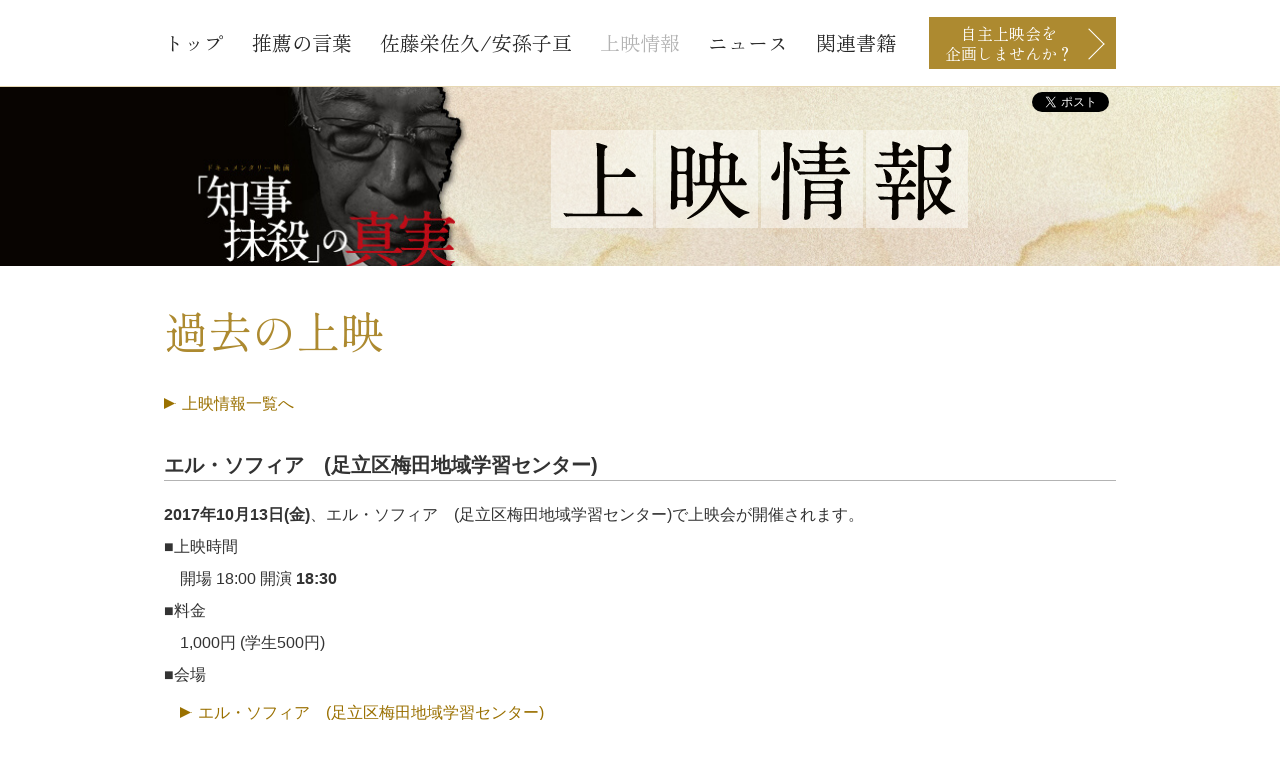

--- FILE ---
content_type: text/html; charset=UTF-8
request_url: https://eisaku-truth.jp/theater/theater10132017/
body_size: 6765
content:
<!DOCTYPE HTML>
<html lang="ja">
<head prefix="og: http://ogp.me/ns# fb: http://ogp.me/ns/fb# website: http://ogp.me/ns/website#">
	<meta http-equiv="Content-Type" content="text/html; charset=UTF-8" />
	<meta name="viewport" content="width=device-width,user-scalable=no,maximum-scale=1,initial-scale=1">
	<meta name="format-detection" content="telephone=no">

	<title>  10月13日(金) 東京都足立区 エル・ソフィア　(足立区梅田地域学習センター) ｜ ドキュメンタリー映画「『知事抹殺』の真実」公式サイト</title>
	<meta name="Keywords" content="佐藤栄佐久, ドキュメンタリー, 映画, 安孫子亘, 知事, 抹殺, 福島県, 原発, 地方自治, 地方分権, 冤罪, 司法, 検察" />
	<meta property="fb:app_id" content="1064530920321120" />
	<meta property="og:site_name" content="ドキュメンタリー映画「『知事抹殺』の真実」公式サイト">
	<meta property="og:type" content="website" />
	<meta property="og:url" content="https://eisaku-truth.jp/theater/theater10132017/">
	<meta property="og:title" content="ドキュメンタリー映画「『知事抹殺』の真実」上映情報">
	<meta property="og:description" content="「『知事抹殺』の真実」の公開劇場情報・自主上映会日程をお知らせ。自主上映会開催のご案内もこちらから。">
	<meta property="og:image" content="https://eisaku-truth.jp/wordpress/wp-content/themes/eisakumovie2016/imgs/ogp-theader-image.png">

	<link href="//maxcdn.bootstrapcdn.com/font-awesome/4.5.0/css/font-awesome.min.css" rel="stylesheet">
	<link rel="stylesheet" media="all" href="https://eisaku-truth.jp/wordpress/wp-content/themes/eisakumovie2016/css/colorbox.css" />
	<link rel="stylesheet" media="all" href="https://eisaku-truth.jp/wordpress/wp-content/themes/eisakumovie2016/css/animate.min.css" />
	<link rel="stylesheet" media="all" href="https://eisaku-truth.jp/wordpress/wp-content/themes/eisakumovie2016/css/style.css" />

	<link rel="preconnect" href="https://fonts.googleapis.com">
<link rel="preconnect" href="https://fonts.gstatic.com" crossorigin>
<link href="https://fonts.googleapis.com/css2?family=Shippori+Mincho+B1:wght@400;700&family=Zen+Old+Mincho&display=swap" rel="stylesheet">

	<script>
  (function(i,s,o,g,r,a,m){i['GoogleAnalyticsObject']=r;i[r]=i[r]||function(){
  (i[r].q=i[r].q||[]).push(arguments)},i[r].l=1*new Date();a=s.createElement(o),
  m=s.getElementsByTagName(o)[0];a.async=1;a.src=g;m.parentNode.insertBefore(a,m)
  })(window,document,'script','https://www.google-analytics.com/analytics.js','ga');

  ga('create', 'UA-40462129-4', 'auto');
  ga('send', 'pageview');

</script>
<meta name="description" content="2017年10月13日(金)、エル・ソフィア　(足立区梅田地域学習センター)で上映会が開催されます。 ■上映時間 　開場 18:00 開演 18:30 ■料金 　1,000円 (学生500円) ■会場 　エル・ソフィア　(足立区梅田地域学習" />
<meta name='robots' content='max-image-preview:large' />
<script type="text/javascript">
window._wpemojiSettings = {"baseUrl":"https:\/\/s.w.org\/images\/core\/emoji\/14.0.0\/72x72\/","ext":".png","svgUrl":"https:\/\/s.w.org\/images\/core\/emoji\/14.0.0\/svg\/","svgExt":".svg","source":{"concatemoji":"https:\/\/eisaku-truth.jp\/wordpress\/wp-includes\/js\/wp-emoji-release.min.js?ver=6.1.9"}};
/*! This file is auto-generated */
!function(e,a,t){var n,r,o,i=a.createElement("canvas"),p=i.getContext&&i.getContext("2d");function s(e,t){var a=String.fromCharCode,e=(p.clearRect(0,0,i.width,i.height),p.fillText(a.apply(this,e),0,0),i.toDataURL());return p.clearRect(0,0,i.width,i.height),p.fillText(a.apply(this,t),0,0),e===i.toDataURL()}function c(e){var t=a.createElement("script");t.src=e,t.defer=t.type="text/javascript",a.getElementsByTagName("head")[0].appendChild(t)}for(o=Array("flag","emoji"),t.supports={everything:!0,everythingExceptFlag:!0},r=0;r<o.length;r++)t.supports[o[r]]=function(e){if(p&&p.fillText)switch(p.textBaseline="top",p.font="600 32px Arial",e){case"flag":return s([127987,65039,8205,9895,65039],[127987,65039,8203,9895,65039])?!1:!s([55356,56826,55356,56819],[55356,56826,8203,55356,56819])&&!s([55356,57332,56128,56423,56128,56418,56128,56421,56128,56430,56128,56423,56128,56447],[55356,57332,8203,56128,56423,8203,56128,56418,8203,56128,56421,8203,56128,56430,8203,56128,56423,8203,56128,56447]);case"emoji":return!s([129777,127995,8205,129778,127999],[129777,127995,8203,129778,127999])}return!1}(o[r]),t.supports.everything=t.supports.everything&&t.supports[o[r]],"flag"!==o[r]&&(t.supports.everythingExceptFlag=t.supports.everythingExceptFlag&&t.supports[o[r]]);t.supports.everythingExceptFlag=t.supports.everythingExceptFlag&&!t.supports.flag,t.DOMReady=!1,t.readyCallback=function(){t.DOMReady=!0},t.supports.everything||(n=function(){t.readyCallback()},a.addEventListener?(a.addEventListener("DOMContentLoaded",n,!1),e.addEventListener("load",n,!1)):(e.attachEvent("onload",n),a.attachEvent("onreadystatechange",function(){"complete"===a.readyState&&t.readyCallback()})),(e=t.source||{}).concatemoji?c(e.concatemoji):e.wpemoji&&e.twemoji&&(c(e.twemoji),c(e.wpemoji)))}(window,document,window._wpemojiSettings);
</script>
<style type="text/css">
img.wp-smiley,
img.emoji {
	display: inline !important;
	border: none !important;
	box-shadow: none !important;
	height: 1em !important;
	width: 1em !important;
	margin: 0 0.07em !important;
	vertical-align: -0.1em !important;
	background: none !important;
	padding: 0 !important;
}
</style>
	<link rel='stylesheet' id='wp-block-library-css' href='https://eisaku-truth.jp/wordpress/wp-includes/css/dist/block-library/style.min.css?ver=6.1.9' type='text/css' media='all' />
<link rel='stylesheet' id='classic-theme-styles-css' href='https://eisaku-truth.jp/wordpress/wp-includes/css/classic-themes.min.css?ver=1' type='text/css' media='all' />
<style id='global-styles-inline-css' type='text/css'>
body{--wp--preset--color--black: #000000;--wp--preset--color--cyan-bluish-gray: #abb8c3;--wp--preset--color--white: #ffffff;--wp--preset--color--pale-pink: #f78da7;--wp--preset--color--vivid-red: #cf2e2e;--wp--preset--color--luminous-vivid-orange: #ff6900;--wp--preset--color--luminous-vivid-amber: #fcb900;--wp--preset--color--light-green-cyan: #7bdcb5;--wp--preset--color--vivid-green-cyan: #00d084;--wp--preset--color--pale-cyan-blue: #8ed1fc;--wp--preset--color--vivid-cyan-blue: #0693e3;--wp--preset--color--vivid-purple: #9b51e0;--wp--preset--gradient--vivid-cyan-blue-to-vivid-purple: linear-gradient(135deg,rgba(6,147,227,1) 0%,rgb(155,81,224) 100%);--wp--preset--gradient--light-green-cyan-to-vivid-green-cyan: linear-gradient(135deg,rgb(122,220,180) 0%,rgb(0,208,130) 100%);--wp--preset--gradient--luminous-vivid-amber-to-luminous-vivid-orange: linear-gradient(135deg,rgba(252,185,0,1) 0%,rgba(255,105,0,1) 100%);--wp--preset--gradient--luminous-vivid-orange-to-vivid-red: linear-gradient(135deg,rgba(255,105,0,1) 0%,rgb(207,46,46) 100%);--wp--preset--gradient--very-light-gray-to-cyan-bluish-gray: linear-gradient(135deg,rgb(238,238,238) 0%,rgb(169,184,195) 100%);--wp--preset--gradient--cool-to-warm-spectrum: linear-gradient(135deg,rgb(74,234,220) 0%,rgb(151,120,209) 20%,rgb(207,42,186) 40%,rgb(238,44,130) 60%,rgb(251,105,98) 80%,rgb(254,248,76) 100%);--wp--preset--gradient--blush-light-purple: linear-gradient(135deg,rgb(255,206,236) 0%,rgb(152,150,240) 100%);--wp--preset--gradient--blush-bordeaux: linear-gradient(135deg,rgb(254,205,165) 0%,rgb(254,45,45) 50%,rgb(107,0,62) 100%);--wp--preset--gradient--luminous-dusk: linear-gradient(135deg,rgb(255,203,112) 0%,rgb(199,81,192) 50%,rgb(65,88,208) 100%);--wp--preset--gradient--pale-ocean: linear-gradient(135deg,rgb(255,245,203) 0%,rgb(182,227,212) 50%,rgb(51,167,181) 100%);--wp--preset--gradient--electric-grass: linear-gradient(135deg,rgb(202,248,128) 0%,rgb(113,206,126) 100%);--wp--preset--gradient--midnight: linear-gradient(135deg,rgb(2,3,129) 0%,rgb(40,116,252) 100%);--wp--preset--duotone--dark-grayscale: url('#wp-duotone-dark-grayscale');--wp--preset--duotone--grayscale: url('#wp-duotone-grayscale');--wp--preset--duotone--purple-yellow: url('#wp-duotone-purple-yellow');--wp--preset--duotone--blue-red: url('#wp-duotone-blue-red');--wp--preset--duotone--midnight: url('#wp-duotone-midnight');--wp--preset--duotone--magenta-yellow: url('#wp-duotone-magenta-yellow');--wp--preset--duotone--purple-green: url('#wp-duotone-purple-green');--wp--preset--duotone--blue-orange: url('#wp-duotone-blue-orange');--wp--preset--font-size--small: 13px;--wp--preset--font-size--medium: 20px;--wp--preset--font-size--large: 36px;--wp--preset--font-size--x-large: 42px;--wp--preset--spacing--20: 0.44rem;--wp--preset--spacing--30: 0.67rem;--wp--preset--spacing--40: 1rem;--wp--preset--spacing--50: 1.5rem;--wp--preset--spacing--60: 2.25rem;--wp--preset--spacing--70: 3.38rem;--wp--preset--spacing--80: 5.06rem;}:where(.is-layout-flex){gap: 0.5em;}body .is-layout-flow > .alignleft{float: left;margin-inline-start: 0;margin-inline-end: 2em;}body .is-layout-flow > .alignright{float: right;margin-inline-start: 2em;margin-inline-end: 0;}body .is-layout-flow > .aligncenter{margin-left: auto !important;margin-right: auto !important;}body .is-layout-constrained > .alignleft{float: left;margin-inline-start: 0;margin-inline-end: 2em;}body .is-layout-constrained > .alignright{float: right;margin-inline-start: 2em;margin-inline-end: 0;}body .is-layout-constrained > .aligncenter{margin-left: auto !important;margin-right: auto !important;}body .is-layout-constrained > :where(:not(.alignleft):not(.alignright):not(.alignfull)){max-width: var(--wp--style--global--content-size);margin-left: auto !important;margin-right: auto !important;}body .is-layout-constrained > .alignwide{max-width: var(--wp--style--global--wide-size);}body .is-layout-flex{display: flex;}body .is-layout-flex{flex-wrap: wrap;align-items: center;}body .is-layout-flex > *{margin: 0;}:where(.wp-block-columns.is-layout-flex){gap: 2em;}.has-black-color{color: var(--wp--preset--color--black) !important;}.has-cyan-bluish-gray-color{color: var(--wp--preset--color--cyan-bluish-gray) !important;}.has-white-color{color: var(--wp--preset--color--white) !important;}.has-pale-pink-color{color: var(--wp--preset--color--pale-pink) !important;}.has-vivid-red-color{color: var(--wp--preset--color--vivid-red) !important;}.has-luminous-vivid-orange-color{color: var(--wp--preset--color--luminous-vivid-orange) !important;}.has-luminous-vivid-amber-color{color: var(--wp--preset--color--luminous-vivid-amber) !important;}.has-light-green-cyan-color{color: var(--wp--preset--color--light-green-cyan) !important;}.has-vivid-green-cyan-color{color: var(--wp--preset--color--vivid-green-cyan) !important;}.has-pale-cyan-blue-color{color: var(--wp--preset--color--pale-cyan-blue) !important;}.has-vivid-cyan-blue-color{color: var(--wp--preset--color--vivid-cyan-blue) !important;}.has-vivid-purple-color{color: var(--wp--preset--color--vivid-purple) !important;}.has-black-background-color{background-color: var(--wp--preset--color--black) !important;}.has-cyan-bluish-gray-background-color{background-color: var(--wp--preset--color--cyan-bluish-gray) !important;}.has-white-background-color{background-color: var(--wp--preset--color--white) !important;}.has-pale-pink-background-color{background-color: var(--wp--preset--color--pale-pink) !important;}.has-vivid-red-background-color{background-color: var(--wp--preset--color--vivid-red) !important;}.has-luminous-vivid-orange-background-color{background-color: var(--wp--preset--color--luminous-vivid-orange) !important;}.has-luminous-vivid-amber-background-color{background-color: var(--wp--preset--color--luminous-vivid-amber) !important;}.has-light-green-cyan-background-color{background-color: var(--wp--preset--color--light-green-cyan) !important;}.has-vivid-green-cyan-background-color{background-color: var(--wp--preset--color--vivid-green-cyan) !important;}.has-pale-cyan-blue-background-color{background-color: var(--wp--preset--color--pale-cyan-blue) !important;}.has-vivid-cyan-blue-background-color{background-color: var(--wp--preset--color--vivid-cyan-blue) !important;}.has-vivid-purple-background-color{background-color: var(--wp--preset--color--vivid-purple) !important;}.has-black-border-color{border-color: var(--wp--preset--color--black) !important;}.has-cyan-bluish-gray-border-color{border-color: var(--wp--preset--color--cyan-bluish-gray) !important;}.has-white-border-color{border-color: var(--wp--preset--color--white) !important;}.has-pale-pink-border-color{border-color: var(--wp--preset--color--pale-pink) !important;}.has-vivid-red-border-color{border-color: var(--wp--preset--color--vivid-red) !important;}.has-luminous-vivid-orange-border-color{border-color: var(--wp--preset--color--luminous-vivid-orange) !important;}.has-luminous-vivid-amber-border-color{border-color: var(--wp--preset--color--luminous-vivid-amber) !important;}.has-light-green-cyan-border-color{border-color: var(--wp--preset--color--light-green-cyan) !important;}.has-vivid-green-cyan-border-color{border-color: var(--wp--preset--color--vivid-green-cyan) !important;}.has-pale-cyan-blue-border-color{border-color: var(--wp--preset--color--pale-cyan-blue) !important;}.has-vivid-cyan-blue-border-color{border-color: var(--wp--preset--color--vivid-cyan-blue) !important;}.has-vivid-purple-border-color{border-color: var(--wp--preset--color--vivid-purple) !important;}.has-vivid-cyan-blue-to-vivid-purple-gradient-background{background: var(--wp--preset--gradient--vivid-cyan-blue-to-vivid-purple) !important;}.has-light-green-cyan-to-vivid-green-cyan-gradient-background{background: var(--wp--preset--gradient--light-green-cyan-to-vivid-green-cyan) !important;}.has-luminous-vivid-amber-to-luminous-vivid-orange-gradient-background{background: var(--wp--preset--gradient--luminous-vivid-amber-to-luminous-vivid-orange) !important;}.has-luminous-vivid-orange-to-vivid-red-gradient-background{background: var(--wp--preset--gradient--luminous-vivid-orange-to-vivid-red) !important;}.has-very-light-gray-to-cyan-bluish-gray-gradient-background{background: var(--wp--preset--gradient--very-light-gray-to-cyan-bluish-gray) !important;}.has-cool-to-warm-spectrum-gradient-background{background: var(--wp--preset--gradient--cool-to-warm-spectrum) !important;}.has-blush-light-purple-gradient-background{background: var(--wp--preset--gradient--blush-light-purple) !important;}.has-blush-bordeaux-gradient-background{background: var(--wp--preset--gradient--blush-bordeaux) !important;}.has-luminous-dusk-gradient-background{background: var(--wp--preset--gradient--luminous-dusk) !important;}.has-pale-ocean-gradient-background{background: var(--wp--preset--gradient--pale-ocean) !important;}.has-electric-grass-gradient-background{background: var(--wp--preset--gradient--electric-grass) !important;}.has-midnight-gradient-background{background: var(--wp--preset--gradient--midnight) !important;}.has-small-font-size{font-size: var(--wp--preset--font-size--small) !important;}.has-medium-font-size{font-size: var(--wp--preset--font-size--medium) !important;}.has-large-font-size{font-size: var(--wp--preset--font-size--large) !important;}.has-x-large-font-size{font-size: var(--wp--preset--font-size--x-large) !important;}
.wp-block-navigation a:where(:not(.wp-element-button)){color: inherit;}
:where(.wp-block-columns.is-layout-flex){gap: 2em;}
.wp-block-pullquote{font-size: 1.5em;line-height: 1.6;}
</style>
<link rel="https://api.w.org/" href="https://eisaku-truth.jp/wp-json/" /><link rel="canonical" href="https://eisaku-truth.jp/theater/theater10132017/" />
<link rel='shortlink' href='https://eisaku-truth.jp/?p=501' />
<link rel="alternate" type="application/json+oembed" href="https://eisaku-truth.jp/wp-json/oembed/1.0/embed?url=https%3A%2F%2Feisaku-truth.jp%2Ftheater%2Ftheater10132017%2F" />
<link rel="alternate" type="text/xml+oembed" href="https://eisaku-truth.jp/wp-json/oembed/1.0/embed?url=https%3A%2F%2Feisaku-truth.jp%2Ftheater%2Ftheater10132017%2F&#038;format=xml" />
</head>


<body id="theater">
<div id="fb-root"></div>
<script>(function(d, s, id) {
  var js, fjs = d.getElementsByTagName(s)[0];
  if (d.getElementById(id)) return;
  js = d.createElement(s); js.id = id;
  js.src = "//connect.facebook.net/ja_JP/sdk.js#xfbml=1&version=v3.1&appId=1064530920321120";
  fjs.parentNode.insertBefore(js, fjs);
}(document, 'script', 'facebook-jssdk'));</script>

<header id="header" role="banner" class="row">
<nav id="nav">
<span class="menu-button">
	<i></i>
</span>
<div class="container">
<ul>
	<li><a href="https://eisaku-truth.jp/">トップ</a></li>
	<li><a href="https://eisaku-truth.jp/#section02">推薦の言葉</a></li>
	<li><a href="https://eisaku-truth.jp/#section03">佐藤栄佐久/安孫子亘</a></li>

	<li><a href="https://eisaku-truth.jp/theater/" class="current">上映情報</a></li>

	<li><a href="https://eisaku-truth.jp/news/">ニュース</a></li>

<li><a href="https://eisaku-truth.jp/#related-works">関連書籍</a></li>
</ul>

<p class="show-planning"><a href="https://eisaku-truth.jp/theater/#show-planning">自主上映会を<br class="no-sp">企画しませんか？</a></p>

</div>
</nav>

<div class="header-main">
<div class="container">
<h1><img src="https://eisaku-truth.jp/wordpress/wp-content/themes/eisakumovie2016/imgs/theater/h1_theater.png" alt="上映情報" class="no-sp"/><img src="https://eisaku-truth.jp/wordpress/wp-content/themes/eisakumovie2016/imgs/theater/h1_theater_sp.png" alt="上映情報" class="no-tb"/></h1>


<ul class="sharebuttons">
		<li><div class="fb-like" data-href="https://eisaku-truth.jp/theater/" data-layout="button_count" data-action="like" data-size="small" data-show-faces="true" data-share="true"></div></li>
	
	<li>

	</li>


	<li><a href="https://twitter.com/share" class="twitter-share-button">Tweet</a> <script>!function(d,s,id){var js,fjs=d.getElementsByTagName(s)[0],p=/^http:/.test(d.location)?'http':'https';if(!d.getElementById(id)){js=d.createElement(s);js.id=id;js.src=p+'://platform.twitter.com/widgets.js';fjs.parentNode.insertBefore(js,fjs);}}(document, 'script', 'twitter-wjs');</script></li>
</ul>


</div>
</div>
</header>

<main id="main" role="main" class="row">
	<article>
				
		<div class="container">
		<div id="section01">
						<h2>過去の上映</h2>
			
			<p class="link-return"><a href="https://eisaku-truth.jp/theater" class="icon-link">上映情報一覧へ</a></p>

			<h3>エル・ソフィア　(足立区梅田地域学習センター)</h3>
			<p><strong>2017年10月13日(金)</strong>、エル・ソフィア　(足立区梅田地域学習センター)で上映会が開催されます。</p>
<p>■上映時間<br />
 　開場 18:00 開演 <strong>18:30</strong></p>
<p>■料金<br />
 　1,000円 (学生500円)</p>
<p>■会場<br />
 　<span class="icon-link"><a href="http://adachi-umedacenter.net/facility/" target="_blank">エル・ソフィア　(足立区梅田地域学習センター)</a></span><br />
 　〒123-0851　東京都足立区梅田7-33-1<br />
 　TEL：03-3880-5322</p>
<p>■主催：<a href="http://whatsdemocracy.jp/" target="_blank"><span class="icon-link">映画を見て考えるパラムの会</span></a></p>
<p>※ 追加情報が入りましたら随時更新させていただきます。<br />
 ※ 上映時間・料金などは予告なく変更になる可能性が有ります。詳しくは下記お問い合わせ先まで。</p>

			<table class="table01 contactBox">
				<tbody>
					<tr>
						<th scope="col">お問い合わせ先</th>
					</tr>
					<tr>
						<td><p>映画を見て考えるパラムの会<br>
												担当：石岡　
																		電話：080-9389-2525　
												
				</p></td>
					</tr>
				</tbody>
			</table>

			
		</div>

				
	<p class="link-return"><a href="https://eisaku-truth.jp/theater" class="icon-link">上映情報一覧へ</a></p>
	</div>




	</article>

	<p class="pagetop"><a href="#header">ページトップ</a></p>
</main>

<footer id="footer" role="contentinfo">
<div class="container gutters">
	<div class="row">
	<div class="textbox col span_8">
	<h3>お問い合わせ</h3>
	<p>ドキュメンタリー映画 「『知事抹殺』の真実」  製作委員会事務局</p>
	<p>
電話：090-3098-7077<br>
E-mail：<a href="mailto:&#109;&#105;&#114;&#117;&#102;&#105;&#108;&#109;&#64;&#100;&#103;&#56;&#46;&#115;&#111;&#45;&#110;&#101;&#116;&#46;&#110;&#101;&#46;&#106;&#112;">&#109;&#105;&#114;&#117;&#102;&#105;&#108;&#109;&#64;&#100;&#103;&#56;&#46;&#115;&#111;&#45;&#110;&#101;&#116;&#46;&#110;&#101;&#46;&#106;&#112;</a><br>
FaceBook：<a href="https://www.facebook.com/eisakumovie" target="_blank">https://www.facebook.com/eisakumovie</a></p>

		<p class="show-planning"><a href="https://eisaku-truth.jp/theater/#show-planning" class="icon-link">上映情報/自主上映会について</a></p>
		</div>

	<div id="fb-pp" class="col span_4">
			<div class="fb-page" data-href="https://www.facebook.com/eisakumovie/" data-tabs="timeline" data-width="500" data-height="300" data-small-header="false" data-adapt-container-width="true" data-hide-cover="false" data-show-facepile="true"><blockquote cite="https://www.facebook.com/eisakumovie/" class="fb-xfbml-parse-ignore"><a href="https://www.facebook.com/eisakumovie/">映画「『知事抹殺』の真実」</a></blockquote></div>
	</div>
	</div>

	<p class="copyright">Copyright &copy;「『知事抹殺』の真実」製作委員会</p>
</div>
</footer>


<script src="https://eisaku-truth.jp/wordpress/wp-content/themes/eisakumovie2016/js/respond.min.js" async></script>
	<script src="https://ajax.googleapis.com/ajax/libs/jquery/1.10.2/jquery.min.js"></script>
	<script src="https://cdnjs.cloudflare.com/ajax/libs/jquery-easing/1.3/jquery.easing.min.js"></script>
	<script src="https://eisaku-truth.jp/wordpress/wp-content/themes/eisakumovie2016/js/common.js" async></script>


<script type="text/javascript"></script></body>
</html>


--- FILE ---
content_type: text/css
request_url: https://eisaku-truth.jp/wordpress/wp-content/themes/eisakumovie2016/css/style.css
body_size: 10445
content:
@charset "UTF-8";
/* IMPORT RESET */
@import url("reset.css");
/*@import url("normalize.css");*/
@import url("text-normalize.css");
/* IMPORT 12 COLUMN RESPONSIVE GS */
@import url("responsive.gs.12col.css");
.icon-link {
  display: inline-block;
}
.icon-link:before {
  content: " ";
  width: 0;
  height: 0;
  border-style: solid;
  border-width: 4.5px 0 4.5px 9px;
  border-color: transparent transparent transparent #9a7100;
  display: inline-block;
  margin: -2px 6px 0 0;
}

.align-right {
  text-align: right;
}

@media only screen and (min-width: 961px) {
  .icon-link:before {
    border-width: 5.5px 0 5.5px 12px;
  }
}
img {
  max-width: 100%;
  width: auto;
  vertical-align: bottom;
}

body {
  font-family: Meiryo, "メイリオ", "ヒラギノ角ゴ ProN W6", "HiraKakuProN-W6","MotoyaLCedar", "Droid Sans Japanese", sans-serif;
  -webkit-text-size-adjust: 100%;
  line-height: 1.5;
  background: #fff;
}

a {
  color: #9A7000;
  text-decoration: none;
}

#header {
  background: #F6F3E1;
  position: relative;
}
#header #nav {
  line-height: 1.25;
}
#header #nav ul {
  font-family: "Zen Old Mincho", serif;
}
#header #nav ul a {
  color: #262626;
}
#header #nav .show-planning {
  background: #AD8A30;
  font-family: "Shippori Mincho B1", serif;
}
#header #nav .show-planning a {
  color: #fff;
  text-align: center;
}
#header #nav .show-planning a:after {
  content: " ";
  border-top: 1px solid #fff;
  border-right: 1px solid #fff;
  -webkit-transform: rotate(45deg);
  transform: rotate(45deg);
  display: inline-block;
}
#header .header-main {
  position: relative;
}
#header ul.sharebuttons {
  position: absolute;
  top: 5px;
  right: 7px;
  display: inline-block;
  vertical-align: middle;
  letter-spacing: -0.4em;
}
#header ul.sharebuttons li {
  list-style: none;
  display: inline-block;
  letter-spacing: normal;
  vertical-align: top;
  margin: 0 0 0 8px;
}
#header .fb-like span {
  vertical-align: top !important;
}

#main {
  position: relative;
  line-height: 2.0;
}
#main .section ul, #main .section ol {
  padding: 0 0 0 40px;
}
#main .pagetop {
  font-family: "Shippori Mincho B1", serif;
}
#main .pagetop a {
  background: #000000;
  display: block;
  position: fixed;
  bottom: -1px;
  right: 0;
}
#main .pagetop a:before {
  content: " ";
  width: 0;
  height: 0;
  border-style: solid;
  border-width: 0 4.5px 9px 4.5px;
  border-color: transparent transparent #9a7100 transparent;
  display: inline-block;
}

#footer {
  background: #000000;
  color: #fff;
  overflow: hidden;
  padding: 13px 0 23px 0;
  line-height: 1.75;
}
#footer h3 {
  font-family: "Shippori Mincho B1", serif;
}
#footer .copyright {
  margin: 2px 0;
}
#footer #fb-pp {
  text-align: center;
}
#footer .show-planning {
  display: inline-block;
}
#footer .show-planning a {
  color: #fff;
  border: 1px solid #AD8A30;
}

/* SP */
@media only screen and (max-width: 767px) {
  .no-sp {
    display: none;
  }

  h2 {
    font-size: 29px;
    font-size: 9.0625vw;
  }

  h3 {
    font-size: 16px;
    font-size: 5vw;
  }

  h4 {
    font-size: 11px;
    font-size: 3.4375vw;
  }

  #header #nav {
    font-size: 23px;
    font-size: 7.1875vw;
    width: 100%;
    position: absolute;
    top: 0;
    left: 0;
    z-index: 10;
  }
  #header #nav .menu-button {
    width: 9.4%;
    height: 0;
    padding: 9.4% 0 0 0;
    overflow: hidden;
    display: block;
    position: absolute;
    left: 0;
    top: 0;
    z-index: 11;
    background: #fff;
  }
  #header #nav .menu-button i {
    display: block;
    width: 52.9%;
    height: 2px;
    border-radius: 3px;
    background: #AD8A30;
    -webkit-transition: background 0.5s;
    transition: background 0.5s;
    position: absolute;
    left: 23.55%;
    top: 50%;
  }
  #header #nav .menu-button i:before, #header #nav .menu-button i:after {
    content: "";
    display: block;
    width: 100%;
    height: 2px;
    border-radius: 3px;
    background: #AD8A30;
    position: absolute;
    -moz-transform: rotate(0deg);
    -ms-transform: rotate(0deg);
    -webkit-transform: rotate(0deg);
    transform: rotate(0deg);
    transition: all 0.3s !important;
  }
  #header #nav .menu-button i:before {
    -moz-transform: translateY(6px);
    -ms-transform: translateY(6px);
    -webkit-transform: translateY(6px);
    transform: translateY(6px);
  }
  #header #nav .menu-button i:after {
    -moz-transform: translateY(-6px);
    -ms-transform: translateY(-6px);
    -webkit-transform: translateY(-6px);
    transform: translateY(-6px);
  }
  #header #nav .container {
    background: #fff;
    display: none;
    padding: 0 5.5% 23px;
  }
  #header #nav ul {
    padding: 38px 0 0 0;
  }
  #header #nav ul li {
    text-align: center;
    margin: 0 0 19px 0;
  }
  #header #nav ul li a.current {
    color: #AD8A30;
  }
  #header #nav .show-planning {
    font-size: 17px;
    font-size: 5.3125vw;
    margin: 35px 0 0 0;
  }
  #header #nav .show-planning a {
    display: block;
    padding: 11px 2.9%;
  }
  #header #nav .show-planning a:after {
    width: 16px;
    height: 16px;
  }
  #header #nav.is-open .menu-button i {
    background: #fff;
  }
  #header #nav.is-open .menu-button i:after {
    -moz-transform: translateY(0px);
    -ms-transform: translateY(0px);
    -webkit-transform: translateY(0px);
    transform: translateY(0px);
    -moz-transform: rotate(-45deg);
    -ms-transform: rotate(-45deg);
    -webkit-transform: rotate(-45deg);
    transform: rotate(-45deg);
  }
  #header #nav.is-open .menu-button i:before {
    -moz-transform: translateY(0px);
    -ms-transform: translateY(0px);
    -webkit-transform: translateY(0px);
    transform: translateY(0px);
    -moz-transform: rotate(45deg);
    -ms-transform: rotate(45deg);
    -webkit-transform: rotate(45deg);
    transform: rotate(45deg);
  }
  #header .header-main {
    background: url(../imgs/shared/bg_cover_sp.jpg) no-repeat left bottom;
    background-size: cover;
    padding: 9.16% 9.3% 4.86%;
    box-sizing: border-box;
  }
  #header h1 {
    width: 47.2%;
    margin-left: auto;
  }

  #attention {
    font-size: 12px;
    font-size: 0.75rem;
  }
  #attention .image {
    width: 26.5%;
    margin: 0.22em 4.1% 0 0;
  }
  #attention .title {
    font-size: 18px;
    font-size: 1.125rem;
    margin-bottom: 10px;
  }
  #attention a {
    margin-top: 9px;
  }

  #main .pagetop {
    font-size: 16px;
    font-size: 5vw;
  }
  #main .pagetop a {
    padding: 0 15px;
  }
  #main .pagetop a:before {
    margin: 0 9px 0 0;
  }

  #footer {
    font-size: 11px;
    font-size: 3.4375vw;
  }
  #footer h3 {
    font-size: 22px;
    font-size: 6.875vw;
    margin: 0 0 9px 0;
  }
  #footer .textbox {
    margin: 0 0 13px 0;
  }
  #footer .textbox p {
    margin: 0 0 5px 0;
  }
  #footer .copyright {
    margin: 32px 0 0 0;
    font-size: 10px;
    font-size: 3.125vw;
    text-align: right;
  }
  #footer .show-planning {
    margin: 18px 0 28px 0 !important;
  }
  #footer .show-planning a {
    padding: 6px 20px;
    font-size: 14px;
    font-size: 4.375vw;
  }
}
/* TB */
@media only screen and (min-width: 768px) {
  .no-tb {
    display: none;
  }

  #header #nav {
    background: #fff;
    border-bottom: 1px solid #E6D8B3;
    padding: 17px 0;
    overflow: hidden;
  }
  #header #nav .container {
    display: table;
  }
  #header #nav ul {
    font-size: 20px;
    font-size: 1.25rem;
    display: table-cell;
    vertical-align: middle;
    letter-spacing: -.40em;
  }
  #header #nav ul li {
    display: inline-block;
    letter-spacing: normal;
    margin: 0 28px 10px 0;
  }
  #header #nav ul li a.current {
    color: #B3B3B3;
  }
  #header #nav .show-planning {
    display: table-cell;
    font-size: 16px;
    font-size: 1rem;
    vertical-align: middle;
    min-width: 171px;
    box-sizing: border-box;
  }
  #header #nav .show-planning a {
    padding: 6px 28px 6px 15px;
    display: block;
    position: relative;
  }
  #header #nav .show-planning a:after {
    content: " ";
    width: 21px;
    height: 21px;
    position: absolute;
    top: -webkit-calc(50% - 10px);
    top: calc(50% - 10px);
    right: 16px;
  }
  #header .header-main {
    background: url(../imgs/shared/bg_cover.jpg) no-repeat 32.87% bottom;
    background-size: cover;
  }
  #header .container {
    position: relative;
  }
  #header h1 {
    padding: 43px 0 38px 0;
    text-align: right;
  }

  #main h2 {
    font-size: 44px;
    font-size: 2.75rem;
  }
  #main h3 {
    font-size: 20px;
    font-size: 1.25rem;
  }
  #main .pagetop a {
    padding: 3px 23px;
    font-size: 22px;
    font-size: 1.375rem;
  }
  #main .pagetop a:before {
    border-width: 0 5.5px 12px 5.5px;
    margin: 0 12px 0 0;
  }

  #footer {
    padding: 65px 0 70px;
  }
  #footer .container {
    position: relative;
  }
  #footer h3 {
    font-size: 32px;
    font-size: 2rem;
    margin: -12px 0 13px 0;
  }
  #footer .textbox {
    line-height: 1.75;
  }
  #footer .textbox p {
    margin: 0 0 5px 0;
  }
  #footer .copyright {
    font-size: 14px;
    font-size: 0.875rem;
    position: absolute;
    bottom: 0;
    left: 3.5%;
  }
  #footer .show-planning {
    margin: 24px 0 46px 0 !important;
  }
  #footer .show-planning a {
    padding: 5px 30px;
    font-size: 20px;
    font-size: 1.25rem;
  }
}
@media only screen and (min-width: 961px) {
  .no-pc {
    display: none;
  }

  .container {
    max-width: 952px;
    width: 100%;
    margin: 0 auto;
    padding: 0;
    box-sizing: border-box;
  }

  #header #nav ul li {
    margin-bottom: 0;
  }
  #header #nav ul li.new:before {
    margin-top: -1em;
  }
  #header #nav .show-planning a {
    padding: 6px 42px 6px 15px;
  }
  #header h1 {
    padding: 43px 148px 38px 0;
    text-align: right;
  }

  #main .pagetop {
    width: 952px;
    margin: 0 auto;
    text-align: right;
    position: relative;
  }
  #main .pagetop a {
    display: inline-block;
    right: -webkit-calc((100% - 952px)/2);
    right: calc((100% - 952px)/2);
  }

  #footer .copyright {
    left: 0;
  }
}
.simply-scroll-container {
  position: relative;
}

.simply-scroll-clip {
  position: relative;
  overflow: hidden;
}

.simply-scroll .simply-scroll-list li {
  float: left;
  /* Horizontal scroll only */
  width: 290px;
  height: 180px;
}

/* top */
#home #header .comingsoon {
  /*border:2px solid $head_color;*/
  margin: 0 auto;
  padding: 4.4% 0;
  background: #FDFDF5;
}
#home #header .comingsoon strong {
  font-family: "Shippori Mincho B1", serif;
  color: #AD8A30;
  display: block;
  text-align: center;
  border-bottom: 1px solid #AD8A30;
}
#home #header .comingsoon a {
  color: #333333;
  text-decoration: underline;
  text-indent: -1em;
  padding-left: 1em;
}
#home #header .comingsoon ul li {
  margin: 0 0 0.5em 0;
}
#home #header .comments {
  font-family: "Shippori Mincho B1", serif;
  line-height: 1.375;
  overflow: hidden;
  position: relative;
}
#home #header .comments li {
  border-left: 4px solid #E6D8B3;
  margin: 0 0 30px 0;
  padding: 2px 9px 3px;
  position: absolute;
}
#home #header .comments li:nth-child(even) {
  margin-left: 50px;
  margin-top: 113px;
}
#home #header .comments li span {
  display: inline-block;
}
#home #header .comments li a {
  color: #000;
}
#home #header .comments li p {
  padding: 0 0 0 26px;
  overflow: hidden;
}
#home #header .comments li p:before {
  content: " ";
  width: 18px;
  height: 1.375em;
  margin: 0 8px 0 -26px;
  border-top: 1px solid #AD8A30;
  display: inline-block;
  -moz-transform: translate(0, 50%);
  -ms-transform: translate(0, 50%);
  -webkit-transform: translate(0, 50%);
  transform: translate(0, 50%);
}
#home #header .btn_facebook {
  clear: both;
  text-align: center;
}
#home #header .btn_facebook a {
  background: #fff;
  color: #3B5999;
  font-weight: bold;
  -moz-border-radius: 4px;
  -webkit-border-radius: 4px;
  border-radius: 4px;
  padding: 2px 4px 0;
  display: inline-block;
  text-decoration: none;
}
#home #header .btn_facebook a i {
  vertical-align: middle;
}
#home #attention {
  border-top: 10px solid #BD0D18;
  border-bottom: 2px solid #CCCCCC;
  padding: 20px 0 13px 0;
  background: #fff;
}
#home #attention h2 {
  font-family: "Shippori Mincho B1", serif;
  font-weight: bold;
  display: inline-block;
}
#home #attention h2 + p {
  display: inline-block;
}
#home #attention h2 + p a {
  text-decoration: underline;
}
#home #attention li {
  overflow: hidden;
  border-bottom: 1px solid #CCCCCC;
}
#home #attention li:last-child {
  border-bottom: none;
}
#home #attention li a {
  color: #333333;
}
#home #attention .image {
  float: left;
}
#home #attention .text {
  overflow: hidden;
}
#home #attention .title {
  line-height: 1.44;
}
#home #attention .icon-link {
  display: inline;
}
#home #attention .icon-link:before {
  border-color: transparent transparent transparent #9A7000;
}
#home #main #section01 {
  background: #fff;
  position: relative;
}
#home #main #section01 .sub-title {
  color: #BD0D18;
  font-family: "Shippori Mincho B1", serif;
  letter-spacing: -0.15em;
}
#home #main #section01 h2 {
  font-family: "Shippori Mincho B1", serif;
  line-height: 1.45;
  margin: 2px 0 32px 0;
  letter-spacing: -0.15em;
  position: relative;
  color: #000000;
}
#home #main #section01 h3 {
  color: #AD8A30;
  font-weight: bold;
  line-height: 1.33;
  position: relative;
}
#home #main #section01 #about #scrollImage {
  position: relative;
}
#home #main #section01 #about #scrollImage ul {
  overflow: hidden;
}
#home #main #section01 #about #scrollImage ul li {
  float: left;
}
#home #main #section02 {
  color: #fff;
}
#home #main #section02 h3 {
  display: inline-block;
  background: rgba(0, 0, 0, 0.5);
  margin: 0 0 37px 0;
  font-family: "Shippori Mincho B1", serif;
  line-height: 1.0;
  padding-bottom: 5px;
  vertical-align: middle;
  position: relative;
}
#home #main #section02 .commentBox {
  margin: 0 0 40px 0;
}
#home #main #section02 h4 {
  font-weight: bold;
  line-height: 1.5;
  margin: 0 0 6px 0;
}
#home #main #section02 .name {
  color: #AD8A30;
  font-weight: bold;
  text-align: right;
}
#home #main #section03 {
  background: #fff;
}
#home #main #section03 h3 {
  font-family: "Shippori Mincho B1", serif;
  display: inline-block;
  background: rgba(255, 255, 255, 0.7);
  line-height: 1.0;
  padding-bottom: 5px;
  position: relative;
}
#home #main #section03 h3 span {
  color: #AD8A30;
}
#home #main #section03 .text {
  background: rgba(255, 255, 255, 0.7);
  overflow: hidden;
  padding: 0 2px;
}
#home #main #section03 .profile {
  display: none;
}
#home #main #section04 {
  background: #9D9B7F;
  color: #fff;
  line-height: 1.6;
}
#home #main #related-works {
  background: url(../imgs/top/related-works_bg.jpg) no-repeat;
  padding: 30px 0 14px 0;
}
#home #main #related-works h3 {
  font-family: "Shippori Mincho B1", serif;
  margin: 0 0 30px 0;
  display: inline-block;
  background: rgba(255, 255, 255, 0.7);
  line-height: 1.0;
  padding-bottom: 5px;
  position: relative;
}
#home #main #related-works ul {
  overflow: hidden;
}
#home #main #related-works ul li.first {
  overflow: hidden;
}
#home #main #related-works ul li.first .image {
  float: left;
}
#home #main #related-works ul li.first h4 {
  height: auto;
  margin: 0 0 2px 0;
}
#home #main #related-works ul li.first .btn {
  margin: 9px 0 0 0;
}
#home #main #related-works .image {
  text-align: center;
  width: 25.5%;
  margin-bottom: 10px;
}
#home #main #related-works .text {
  overflow: hidden;
  color: #333333;
  line-height: 1.57;
}
#home #main #related-works .text h4 {
  height: 4.71em;
}
#home #main #related-works .text .btn {
  /*width:100%;*/
  display: inline-block;
  margin: 5px 0 0 0;
}
#home #main #related-works #soundtrack {
  padding: 23px 0 0 0;
}
#home #main #related-works #soundtrack .image {
  height: auto;
  float: left;
}
#home #main #related-works #soundtrack .text h4 {
  height: auto;
  margin: 0 0 7px 0;
}
#home #main #related-works #soundtrack .text p {
  margin-bottom: 1em;
}
#home #main #related-works .flex-container {
  position: relative;
  overflow: hidden;
}
#home #main #related-works .flex-container li {
  width: 28.8%;
  margin-left: 6.8%;
  float: left;
}
#home #main #related-works .flex-container li:first-child {
  margin-left: 0;
}
#home #main #related-works li {
  overflow: hidden;
}
#home #main #related-works #soundtrack {
  border-top: 1px solid #fff;
}

/* SP */
@media only screen and (max-width: 767px) {
  #home #header .header-main {
    padding: 0 0 23px 0;
    background: none;
  }
  #home #header .header-main:before {
    content: " ";
    background: url(../imgs/top/cover_image.jpg) no-repeat;
    width: 100%;
    height: 0;
    display: block;
    padding: 89.5% 0 0 0;
    background-position: 30% 100%;
    background-size: auto 100%;
    margin: 0 0 37px 0;
  }
  #home #header .header-main h1 {
    display: none;
  }
  #home #header .header-main .copy {
    display: none;
  }
  #home #header .header-main .comingsoon {
    width: 74%;
    padding: 0 9px;
    margin-bottom: 13px;
    max-height: 300px;
    overflow: auto;
    overflow-y: auto;
    -webkit-overflow-scrolling: touch;
  }
  #home #header .header-main .comingsoon strong {
    font-size: 27px;
    font-size: 8.4375vw;
    vertical-align: bottom;
    margin: 0 0 18px 0;
  }
  #home #header .header-main .comingsoon ul {
    padding: 0 5px 18px;
    font-size: 12px;
    font-size: 3.75vw;
  }
  #home #header .header-main .comments {
    font-size: 9px;
    font-size: 2.8125vw;
  }
  #home #header .header-main .comments li {
    margin: 0 0 14px 0;
  }
  #home #header .header-main .comments li:nth-child(even) {
    margin-left: 40.2%;
    margin-top: 28.0%;
  }
  #home #header .header-main .comments li span {
    font-size: 11px;
    font-size: 3.4375vw;
    margin: 0 0 4px 0;
  }
  #home #header .header-main .comments li strong {
    font-size: 18px;
    font-size: 5.625vw;
  }
  #home #header .header-main .btn_facebook {
    margin: 13px 0 0 0;
  }
  #home #header .header-main .btn_facebook a {
    font-size: 11px;
    font-size: 3.4375vw;
  }
  #home #header .header-main .btn_facebook a i {
    font-size: 2.5em;
  }
  #home #attention {
    font-size: 12px;
    font-size: 0.75rem;
  }
  #home #attention h2 {
    font-size: 22px;
    font-size: 1.375rem;
    margin: 0 16px 0 0;
  }
  #home #attention li {
    padding: 10px 0;
  }
  #home #attention .image {
    width: 26.5%;
    margin: 0.22em 4.1% 0 0;
  }
  #home #attention .title {
    font-size: 18px;
    font-size: 1.125rem;
    margin-bottom: 5px;
  }
  #home #main #section01 {
    font-size: 11px;
    font-size: 3.4375vw;
    padding: 53px 0 12px 0;
  }
  #home #main #section01 .movie_thumb {
    width: 74%;
    margin: 0 auto;
    margin-bottom: 35px;
    text-align: center;
    position: relative;
  }
  #home #main #section01 .sub-title {
    font-size: 19px;
    font-size: 5.9375vw;
    position: relative;
  }
  #home #main #section01 .flex-container {
    -js-display: flex;
    display: -webkit-box;
    display: -ms-flexbox;
    display: -webkit-flex;
    display: flex;
    -webkit-box-orient: vertical;
    -webkit-box-direction: reverse;
    -ms-box-direction: reverse;
    -webkit-flex-direction: column-reverse;
    -ms-flex-direction: column-reverse;
    flex-direction: column-reverse;
    position: relative;
    width: 100%;
  }
  #home #main #section01 .flex-container .col {
    float: none;
  }
  #home #main #section01 h3 {
    font-size: 17px;
    font-size: 5.3125vw;
    margin: 0 0 9px 0;
  }
  #home #main #section01 #about #scrollImage {
    margin: 0 0 12.3%;
  }
  #home #main #section01 #about #scrollImage li {
    height: 180px;
  }
  #home #main #section01 #about .text {
    margin-bottom: 37px;
  }
  #home #main #section02 {
    padding: 40px 0 7px 0;
    font-size: 11px;
    font-size: 3.4375vw;
    position: relative;
    background: url(../imgs/top/section02_bg.jpg) no-repeat top center;
    background-size: cover;
  }
  #home #main #section02 h3 {
    font-size: 29px;
    font-size: 9.0625vw;
    vertical-align: bottom;
  }
  #home #main #section02 h4 {
    font-size: 17px;
    font-size: 5.3125vw;
  }
  #home #main #section02 .name span {
    font-size: 17px;
    font-size: 5.3125vw;
  }
  #home #main #section03 {
    font-size: 11px;
    font-size: 3.4375vw;
    padding-top: 56px;
    overflow: hidden;
  }
  #home #main #section03 #cast, #home #main #section03 #director {
    position: relative;
    margin: 0 0 10.3% 0;
  }
  #home #main #section03 .image {
    width: 64.9%;
    position: absolute;
    top: 0;
    left: 0;
  }
  #home #main #section03 h3 {
    font-size: 28px;
    font-size: 8.75vw;
    margin: 9.4% 0 0 49.2%;
    position: relative;
  }
  #home #main #section03 h3 span {
    font-size: 18px;
    font-size: 5.625vw;
    display: block;
  }
  #home #main #section03 .text {
    position: relative;
    margin: 12.3% 0 0 6.8%;
  }
  #home #main #section04 {
    font-size: 11px;
    font-size: 3.4375vw;
    padding: 4.7% 0;
  }
  #home #main #related-works {
    background-position: left top;
    background-size: cover;
  }
  #home #main #related-works h3 {
    font-size: 29px;
    font-size: 9.0625vw;
  }
  #home #main #related-works ul {
    overflow: hidden;
    margin: 0 0 8.95% 0;
  }
  #home #main #related-works ul li.first {
    overflow: hidden;
  }
  #home #main #related-works ul li.first .image {
    width: 25.5%;
    height: auto;
    float: left;
    margin: 0.285em 5.6% 0 0;
  }
  #home #main #related-works ul li.first .image img {
    width: 100%;
    height: auto;
  }
  #home #main #related-works ul li.first h4 {
    font-size: 11px;
    font-size: 3.4375vw;
    height: auto;
    font-weight: bold;
  }
  #home #main #related-works ul li.first .btn {
    width: 41.3%;
  }
  #home #main #related-works .image {
    width: auto;
    height: 127px;
  }
  #home #main #related-works .image img {
    width: auto;
    height: 127px;
  }
  #home #main #related-works .text {
    font-size: 10px;
    font-size: 3.125vw;
  }
  #home #main #related-works .text h4 {
    font-size: 10px;
    font-size: 3.125vw;
  }
  #home #main #related-works #soundtrack .image {
    width: 25.5%;
    height: auto;
    float: left;
    margin: 0 5.97% 0 0;
  }
  #home #main #related-works #soundtrack .image img {
    width: 100%;
    height: auto;
  }
  #home #main #related-works #soundtrack .text h4 {
    font-size: 11px;
    font-size: 3.4375vw;
    height: auto;
    font-weight: bold;
  }
}
/* TB */
@media only screen and (min-width: 768px) {
  #home #header .header-main {
    position: relative;
    width: 100%;
    /*height:0;*/
    padding: 43.8% 0 0 0;
    background: url(../imgs/top/cover_bg.jpg) no-repeat;
    background-position: center top;
    background-size: cover;
  }
  #home #header .header-main h1 {
    position: absolute;
    bottom: 0;
    left: 16.9%;
    width: 43.8%;
    padding: 0;
  }
  #home #header .header-main .copy {
    position: absolute;
    top: 3.2%;
    left: 19.9%;
    /*width:6.3%;*/
    height: 47.8%;
  }
  #home #header .header-main .copy img {
    height: 100%;
    width: auto;
  }
  #home #header .header-main .container {
    position: relative;
    height: 100%;
    margin-top: -43.8%;
  }
  #home #header .header-main ul.sharebuttons {
    position: absolute;
    top: 10px;
    right: 3.5%;
  }
  #home #header .header-main #info {
    margin: 6.1% 0 0 0;
    padding: 0 0 2.4% 0;
    float: right;
  }
  #home #header .header-main #info .comingsoon {
    text-align: center;
    margin: 0 0 25.3% 0;
    padding: 0 12px;
    max-height: 350px;
    overflow: auto;
    overflow-y: auto;
    -webkit-overflow-scrolling: touch;
  }
  #home #header .header-main #info .comingsoon strong {
    font-size: 30px;
    font-size: 1.875rem;
    margin: 0 0 18px 0;
  }
  #home #header .header-main #info .comingsoon ul {
    padding: 0 5px 16px;
    font-size: 14px;
    font-size: 0.875rem;
  }
  #home #header .header-main #info .comments li {
    font-size: 12px;
    font-size: 0.75rem;
    border-left-width: 6px;
    padding: 5px 0px 0px 13px;
  }
  #home #header .header-main #info .comments li:nth-child(even) {
    margin-left: 0;
    margin-top: 132px;
  }
  #home #header .header-main #info .comments span {
    font-size: 16px;
    font-size: 1rem;
  }
  #home #header .header-main #info .comments p:before {
    width: 26px;
  }
  #home #header .header-main #info .comments strong {
    font-size: 24px;
    font-size: 1.5rem;
  }
  #home #header .header-main .btn_facebook {
    text-align: right;
    position: absolute;
    bottom: 2.5%;
    right: 3.5%;
  }
  #home #header .header-main .btn_facebook a {
    font-size: 16px;
    font-size: 1rem;
    padding-right: 10px;
  }
  #home #header .header-main .btn_facebook a i {
    font-size: 2.8em;
  }
  #home #attention h2 {
    font-size: 44px;
    font-size: 2.75rem;
    margin: 0 32px 0 0;
  }
  #home #attention li {
    padding: 20px 0;
  }
  #home #attention .image {
    width: 9.4%;
    margin: 0.22em 1.7% 0 0;
  }
  #home #attention .title {
    font-size: 24px;
    font-size: 1.5rem;
    margin-bottom: 3px;
  }
  #home #main #section01 {
    padding: 53px 0 70px 0;
  }
  #home #main #section01 h2 {
    font-size: 40px;
    font-size: 2.5rem;
    margin: 0 0 51px 0;
  }
  #home #main #section01 h3 {
    font-size: 24px;
    font-size: 1.5rem;
  }
  #home #main #section01 .sub-title {
    font-size: 26px;
    font-size: 1.625rem;
  }
  #home #main #section01 .movie_thumb {
    margin-top: 0.5em;
  }
  #home #main #section01 #about #scrollImage {
    margin: 0 0 66px 0;
  }
  #home #main #section01 #about .container {
    padding: 0 3.5%;
  }
  #home #main #section01 #about h3 {
    margin: 0 0 12px 0;
  }
  #home #main #section02 {
    padding: 86px 0 34px 0;
    background: none;
  }
  #home #main #section02:before {
    background: url(../imgs/top/section02_bg.jpg) center/cover no-repeat;
    background-size: 100% auto;
    display: block;
    position: fixed;
    top: 0;
    left: 0;
    width: 100%;
    height: 100vh;
    content: " ";
    z-index: -1;
    -webkit-background-size: cover;
    /*Android4*/
  }
  #home #main #section02 h3 {
    font-size: 44px;
    font-size: 2.75rem;
    margin: 0 0 47px 0;
  }
  #home #main #section02 h4 {
    font-size: 24px;
    font-size: 1.5rem;
  }
  #home #main #section02 .name span {
    font-size: 24px;
    font-size: 1.5rem;
  }
  #home #main #section03 {
    padding: 90px 25px 18px;
  }
  #home #main #section03 #cast, #home #main #section03 #director {
    margin: 0 -23px 42px 0;
    overflow: hidden;
  }
  #home #main #section03 .image {
    clear: left;
    float: left;
    /*overflow:hidden;*/
    width: 45.69%;
  }
  #home #main #section03 h3 {
    font-size: 44px;
    font-size: 2.75rem;
    margin: 39px 0 23px 0;
    position: relative;
    left: -98px;
    display: inline-block;
    background: rgba(255, 255, 255, 0.7);
  }
  #home #main #section03 h3 span {
    font-size: 26px;
    font-size: 1.625rem;
    margin-top: -22px;
    display: inline-block;
    vertical-align: middle;
  }
  #home #main #section03 .text {
    position: relative;
    left: -23px;
    padding: 3px 5px;
  }
  #home #main #section04 {
    padding: 33px 0 28px;
  }
  #home #main #related-works {
    padding: 76px 0 43px 0;
    background-size: cover;
  }
  #home #main #related-works h3 {
    font-size: 44px;
    font-size: 2.75rem;
    margin: 0 0 39px 0;
  }
  #home #main #related-works ul {
    padding: 0 25px;
    overflow: hidden;
    margin: 0 0 42px 0;
  }
  #home #main #related-works ul li.first {
    overflow: hidden;
  }
  #home #main #related-works ul li.first .image {
    width: 164px;
    height: auto;
    float: left;
    margin: 0.375em 25px 0 0;
  }
  #home #main #related-works ul li.first h4 {
    font-size: 22px;
    font-size: 1.375rem;
    margin: 0 0 9px 0;
    height: auto;
  }
  #home #main #related-works ul li.first .btn {
    margin: 16px 0 0 0;
  }
  #home #main #related-works .image {
    width: 100%;
    height: auto;
  }
  #home #main #related-works .text {
    font-size: 16px;
    font-size: 1rem;
  }
  #home #main #related-works .text h4 {
    font-size: 16px;
    font-size: 1rem;
    line-height: 1.75;
    height: 5.25em;
  }
  #home #main #related-works .text .btn {
    margin: 13px 0 0 0;
  }
  #home #main #related-works .text .btn img {
    width: 100%;
  }
  #home #main #related-works #soundtrack {
    padding: 41px 0 0 0;
  }
  #home #main #related-works #soundtrack .image {
    width: 164px;
    height: auto;
    float: left;
    margin: 0 26px 0 0;
  }
  #home #main #related-works #soundtrack .image img {
    width: 100%;
    height: auto;
  }
  #home #main #related-works #soundtrack .text h4 {
    font-size: 22px;
    font-size: 1.375rem;
    height: auto;
  }
}
@media only screen and (min-width: 961px) {
  #home {
    /*
    #attention{
    	padding: 25px;
    }
    */
  }
  #home #header .header-main {
    min-height: 640px;
    padding: 0;
  }
  #home #header .header-main .container {
    padding: 0;
    margin-top: 0;
    min-height: 640px;
  }
  #home #header .header-main h1 {
    width: auto;
    bottom: -3px;
  }
  #home #header .header-main .copy {
    position: absolute;
    top: 47px;
    left: 19.9%;
    width: 93px;
  }
  #home #header .header-main ul.sharebuttons {
    position: absolute;
    top: 10px;
    right: 0;
  }
  #home #header .header-main #info {
    /*margin:78px 0 0 0;*/
    margin: 61px 0 0 0;
    padding: 0;
    /*padding:0 0 23px 0;*/
    /*line-height:1.875;*/
  }
  #home #header .header-main #info .comingsoon {
    margin: 0;
    padding-top: 5px;
    max-height: 355px;
  }
  #home #header .header-main #info .comingsoon strong {
    padding-bottom: 8px;
  }
  #home #header .header-main #info .comments {
    margin-top: 131px;
  }
  #home #header .header-main #info .comments li:nth-child(even) {
    margin-left: 33px;
    margin-top: 132px;
  }
  #home #header .header-main .btn_facebook {
    position: absolute;
    bottom: 23px;
    right: 0;
    margin: 0;
  }
  #home #main #section01 {
    padding-top: 71px;
  }
  #home #main #section01 #about .container {
    padding: 0 26px;
  }
  #home #main #section02 {
    background: url(../imgs/top/section02_bg.jpg) fixed top center;
    background-size: 100% auto;
  }
  #home #main #section02:before {
    content: "";
    background: none;
    display: none;
  }
  #home #main #section02 .container {
    padding: 0 26px;
  }
  #home #main #section03 .image {
    width: 435px;
  }
  #home #main #related-works ul li.first .btn {
    width: 127px;
  }
  #home #main #related-works ul li.first .image img {
    width: 100%;
    height: auto;
  }
  #home #main #related-works .image {
    width: auto;
    height: 180px;
    margin: 0.375em 11px 0 0;
    float: left;
  }
  #home #main #related-works .image img {
    width: auto;
    height: 180px;
  }
  #home #main #related-works .text h4 {
    text-align: left;
  }
  #home #main #related-works .btn {
    margin: 10px 0 0 0;
  }
}
/* theater */
#theater #main {
  color: #333333;
}
#theater #main h2 {
  color: #AD8A30;
  font-family: "Shippori Mincho B1", serif;
  line-height: 1.45;
}
#theater #main h3 {
  font-weight: bold;
  border-bottom: 1px solid #B3B3B3;
  line-height: 1.5;
}
#theater #main h3.area {
  border-bottom: 0;
  font-family: "Shippori Mincho B1", serif;
}
#theater #main .area-nav {
  text-align: center;
  background: #F7F3EA;
  letter-spacing: -0.4em;
  margin: 0 0 24px 0;
  padding: 3px 0 0 0;
}
#theater #main .area-nav li {
  display: inline-block;
  letter-spacing: normal;
  color: #B3B3B3;
}
#theater #main .area-nav li:after {
  content: "|";
  color: #666666;
  padding: 0 12px;
}
#theater #main .area-nav li:last-child:after {
  content: " ";
  padding: 0;
}
#theater #main table.table01 {
  border: 1px solid #B3B3B3;
  width: 100%;
  table-layout: fixed;
}
#theater #main table.table01 th, #theater #main table.table01 td {
  border: 1px solid #B3B3B3;
  word-break: break-word;
}
#theater #main table.table01 th {
  background: #E6E6E6;
}
#theater #main table.table01 th:first-child {
  width: 24.4%;
}
#theater #main table.table01 th:nth-child(2) {
  width: 30.5%;
}
#theater #main table.table01 td a span {
  background: rgba(154, 112, 0, 0.2);
  -moz-border-radius: 3px;
  -webkit-border-radius: 3px;
  border-radius: 3px;
  padding: 3px 5px;
  margin-left: 8px !important;
  color: #333333;
  line-height: 1.0;
  font-size: 0.875em;
}
#theater #main table.table01 td a span:before {
  margin: -2px 3px 0 0;
}
#theater #main .link-show-planning a {
  background: #AD8A30;
  display: inline-block;
  font-family: "Shippori Mincho B1", serif;
  color: #fff;
  padding: 5px 8px;
}
#theater #main .link-show-planning a::after {
  content: " ";
  border-bottom: 1px solid #fff;
  border-right: 1px solid #fff;
  -webkit-transform: rotate(45deg);
  transform: rotate(45deg);
  display: inline-block;
  width: 10px;
  height: 10px;
  position: relative;
  top: -3px;
}
#theater #main #past {
  border-top: 1px solid #CCCCCC;
  border-bottom: 1px solid #CCCCCC;
}
#theater #main #past table.table01 {
  color: #808080;
}
#theater #main #past table.table01 th {
  background: #D9D9D9;
}
#theater #main #show-planning .lead {
  font-family: "Shippori Mincho B1", serif;
}
#theater #main #show-planning .indentBox p {
  margin-left: 1em;
  text-indent: -1em;
}
#theater #main #show-planning h3 {
  background: #AD8A2F;
  color: #fff;
  border-bottom: 2px solid #070400;
}
#theater #main #show-planning h3.h3_2 {
  background: none;
  color: #070400;
  border: 0;
  border-left: 4px solid #BD0D18;
  line-height: 1.5;
  font-family: "Shippori Mincho B1", serif;
}
#theater #main #show-planning h4 {
  font-weight: bold;
}
#theater #main #show-planning #flow ol li {
  background: rgba(173, 138, 47, 0.2);
  position: relative;
}
#theater #main #show-planning #flow ol li:last-child:after {
  display: none;
}
#theater #main #show-planning #flow ol li h4 {
  background: #D6C398;
  margin: 0;
}
#theater #main #show-planning #flow ol li .text {
  padding: 10px;
}
#theater #main #show-planning .menu {
  border: 2px solid #D3C596;
}
#theater #main #show-planning .menu .icon-link::before {
  border-width: 10px 7px 0 7px;
  border-color: #9a7100 transparent transparent transparent;
}
#theater #main #show-planning table.table02 {
  width: 100%;
  table-layout: fixed;
}
#theater #main #show-planning table.table02 th, #theater #main #show-planning table.table02 td {
  border: 1px solid #fff;
  word-break: break-word;
}
#theater #main #show-planning table.table02 th {
  background: #DED0AD;
}
#theater #main #show-planning table.table02 td {
  background: #EFE8D6;
}
#theater #main #show-planning .faq {
  background: #F7F3EA;
}
#theater #main #show-planning .faq dt {
  position: relative;
  color: #9A7000;
  border-top: 3px solid #fff;
  cursor: pointer;
}
#theater #main #show-planning .faq dt::before {
  font-family: "Shippori Mincho B1", serif;
  content: "Q";
  color: #B28A33;
  background: #E8DEC3;
  border: 1px solid #B99F54;
  -moz-border-radius: 5px;
  -webkit-border-radius: 5px;
  border-radius: 5px;
  line-height: 1.0;
  padding: 0 4px;
  vertical-align: bottom;
  box-sizing: border-box;
  min-width: 29px;
  min-height: 29px;
  display: inline-block;
  text-indent: 0;
  text-align: center;
}
#theater #main #show-planning .faq dd {
  position: relative;
}
#theater #main #show-planning .faq dd::before {
  font-family: "Shippori Mincho B1", serif;
  content: "A";
  color: #C6504E;
  background: #F1DDD6;
  border: 1px solid #D77477;
  -moz-border-radius: 5px;
  -webkit-border-radius: 5px;
  border-radius: 5px;
  line-height: 1.0;
  padding: 0 4px;
  vertical-align: bottom;
  box-sizing: border-box;
  min-width: 29px;
  min-height: 29px;
  display: inline-block;
  text-indent: 0;
  text-align: center;
}
#theater #main article > #show-planning:first-child {
  padding: 0;
}
#theater .fs-1 {
  font-size: 0.875em;
  margin: 8px 0 0 0;
  line-height: 1.8;
}

/* SP */
@media only screen and (max-width: 767px) {
  #theater #main {
    font-size: 11px;
    font-size: 3.4375vw;
  }
  #theater #main .icon-link {
    text-indent: -1.2em;
    margin-left: 1.2em;
  }
  #theater #main p > .icon-link {
    margin-top: 6px;
  }
  #theater #main article {
    padding: 27px 0 50px 0;
  }
  #theater #main h2 {
    margin: 0 0 18px 0;
  }
  #theater #main h3 {
    padding: 3px 0 2px 0;
    margin: 18px 0 9px 0;
  }
  #theater #main table.table01 th, #theater #main table.table01 td {
    padding: 7px 9px;
  }
  #theater #main table.table01 .icon-link {
    text-indent: 0;
  }
  #theater #main table.table01 .icon-link:before {
    border-width: 2.25px 0 2.25px 5px;
    margin: 0 3px 2px 0;
  }
  #theater #main .contactBox {
    margin: 19px 0 0 0;
  }
  #theater #main .poster {
    margin: 30px 0 0 0;
  }
  #theater #main #upcoming {
    padding-bottom: 26px;
  }
  #theater #main #upcoming table {
    margin: 0 0 21px 0;
  }
  #theater #main .link-show-planning {
    font-size: 15px;
    font-size: 4.6875vw;
    text-align: center;
  }
  #theater #main .link-show-planning a::after {
    display: block;
    margin: 0 auto;
  }
  #theater #main #past {
    padding: 25px 0 47px 0;
  }
  #theater #main #show-planning {
    padding: 23px 0 0 0;
  }
  #theater #main #show-planning .lead {
    font-size: 17px;
    font-size: 5.3125vw;
    letter-spacing: -0.05em;
  }
  #theater #main #show-planning h2 {
    margin: 0 0 23px 0;
  }
  #theater #main #show-planning h3 {
    padding: 8px 13px;
    margin: 27px 0 15px 0;
  }
  #theater #main #show-planning h3.h3_2 {
    font-size: 21px;
    font-size: 6.5625vw;
    padding: 0 9px;
  }
  #theater #main #show-planning h3#cost {
    margin: 39px 0 15px 0;
  }
  #theater #main #show-planning h3#faq {
    margin: 37px 0 15px 0;
  }
  #theater #main #show-planning h4 {
    font-size: 15px;
    font-size: 4.6875vw;
    margin: 8px 0 0 0;
  }
  #theater #main #show-planning #flow ol {
    margin: 14px 0 0 0;
    overflow: hidden;
  }
  #theater #main #show-planning #flow ol li {
    margin: 0 0 16px 0;
  }
  #theater #main #show-planning #flow ol li::after {
    content: " ";
    width: 0;
    height: 0;
    border-style: solid;
    border-width: 11px 11px 0 11px;
    border-color: #bd0d19 transparent transparent transparent;
    position: absolute;
    bottom: -11px;
    /*@include calc(left, "50% - 11px");*/
    left: 50%;
    margin-left: -11px;
  }
  #theater #main #show-planning #flow ol li:last-child {
    margin: 0 0 12px 0;
  }
  #theater #main #show-planning #flow ol li h4 {
    padding: 2px 10px;
    font-size: 13px;
    font-size: 4.0625vw;
    margin: 0;
  }
  #theater #main #show-planning .menu {
    margin: 24px 0 12px 0;
    padding: 10px 15px 6px;
    font-size: 13px;
    font-size: 4.0625vw;
  }
  #theater #main #show-planning .menu .icon-link:before {
    border-width: 5px 3.5px 0 3.5px;
    margin: 0px 4px 2px 0;
  }
  #theater #main #show-planning table.table02 {
    margin: 20px 0 12px 0;
  }
  #theater #main #show-planning table.table02 thead {
    display: block;
    float: left;
    width: 35.8%;
  }
  #theater #main #show-planning table.table02 thead tr {
    display: block;
  }
  #theater #main #show-planning table.table02 tbody {
    display: block;
    width: auto;
    white-space: nowrap;
  }
  #theater #main #show-planning table.table02 tbody tr {
    display: inline-block;
    width: 64.2%;
  }
  #theater #main #show-planning table.table02 th {
    display: block;
    width: 100%;
    text-align: center;
    padding: 6px 0;
  }
  #theater #main #show-planning table.table02 th:first-child {
    padding: 3px 0;
  }
  #theater #main #show-planning table.table02 td {
    display: block;
    text-align: center;
    padding: 6px 0;
  }
  #theater #main #show-planning table.table02 td:first-child {
    padding: 3px 0;
  }
  #theater #main #show-planning table.table02 td strong {
    font-size: 20px;
    font-size: 6.25vw;
    line-height: 1.0;
    vertical-align: bottom;
  }
  #theater #main #show-planning .faq {
    margin: 27px 0 0 0;
  }
  #theater #main #show-planning .faq dt {
    padding: 19px 0 11px 14.5%;
    text-indent: -10.4%;
  }
  #theater #main #show-planning .faq dt::before {
    font-size: 20px;
    font-size: 6.25vw;
    margin: 0 10px 0 0;
  }
  #theater #main #show-planning .faq dd {
    padding: 0 0 16px 14.5%;
    text-indent: -10.4%;
  }
  #theater #main #show-planning .faq dd::before {
    font-size: 20px;
    font-size: 6.25vw;
    margin: 0 10px 0 0;
  }
  #theater .link-return {
    margin: 12px 0 0 0;
  }
  #theater .annotation {
    font-size: 12px;
    font-size: 0.75rem;
    margin: 0 0 0 1em;
    text-indent: -1em;
  }
}
/* TB */
@media only screen and (min-width: 768px) {
  #theater #main article {
    padding: 33px 0 87px 0;
  }
  #theater #main h2 {
    margin: 0 0 20px 0;
  }
  #theater #main h3 {
    margin: 30px 0 18px 0;
  }
  #theater #main h3.area {
    margin: 0 0 11px 0;
    font-size: 26px;
    font-size: 1.625rem;
  }
  #theater #main p > .icon-link {
    margin-top: 6px;
  }
  #theater #main table.table01 {
    margin-bottom: 28px;
  }
  #theater #main table.table01 th {
    padding: 2px 16px;
  }
  #theater #main table.table01 th:first-child {
    width: 20.6%;
  }
  #theater #main table.table01 th:nth-child(2) {
    width: 30.6%;
  }
  #theater #main table.table01 td {
    padding: 11px 16px;
  }
  #theater #main table.table01 .icon-link {
    padding: 4px 7px;
  }
  #theater #main table.table01 .icon-link::before {
    border-width: 3px 0 3px 7px;
    margin: 0 3px 2px 0;
  }
  #theater #main .contactBox {
    margin-top: 20px;
  }
  #theater #main .poster {
    margin: 38px 0 0 0;
    text-align: center;
  }
  #theater #main #upcoming {
    padding-bottom: 34px;
  }
  #theater #main .link-show-planning {
    font-size: 18px;
    font-size: 1.125rem;
    text-align: right;
  }
  #theater #main .link-show-planning a::after {
    margin: 0 0 0 8px;
  }
  #theater #main #past {
    padding: 33px 0 34px 0;
  }
  #theater #main #past h2 {
    margin: 0 0 25px 0;
  }
  #theater #main #show-planning {
    padding: 33px 0 0 0;
  }
  #theater #main #show-planning .lead {
    font-size: 26px;
    font-size: 1.625rem;
  }
  #theater #main #show-planning h2 {
    margin: 0 0 22px 0;
  }
  #theater #main #show-planning h3 {
    margin-top: 38px;
    margin-bottom: 15px;
    padding: 7px 20px;
  }
  #theater #main #show-planning h3.h3_2 {
    font-size: 30px;
    font-size: 1.875rem;
    margin-top: 45px;
    padding: 0 15px;
  }
  #theater #main #show-planning .h3_2 + h3 {
    margin-top: 22px;
  }
  #theater #main #show-planning h4 {
    font-size: 20px;
    font-size: 1.25rem;
    margin: 3px 0 0 0;
  }
  #theater #main #show-planning #flow ol {
    display: table;
    border-collapse: separate;
    border-spacing: 16px 0;
    table-layout: fixed;
    width: 100%;
    margin: 14px -16px 12px -16px;
  }
  #theater #main #show-planning #flow ol li {
    display: table-cell;
    margin: 0 16px 0 0;
  }
  #theater #main #show-planning #flow ol li::after {
    content: " ";
    width: 0;
    height: 0;
    border-style: solid;
    border-width: 11px 0 11px 11px;
    border-color: transparent transparent transparent #bd0d19;
    position: absolute;
    right: -11px;
    /*@include calc(top, "50% - 11px");*/
    top: 50%;
    margin-top: -11px;
  }
  #theater #main #show-planning #flow ol li h4 {
    padding: 8px 13px;
    font-size: 16px;
    font-size: 1rem;
  }
  #theater #main #show-planning #flow ol li .text {
    font-size: 14px;
    font-size: 0.875rem;
    line-height: 1.57;
  }
  #theater #main #show-planning #flow ol li p {
    margin: 0 0 5px 1em;
    text-indent: -1em;
  }
  #theater #main #show-planning .menu {
    margin: 30px 0 0 0;
    padding: 4px 0 4px;
    font-size: 18px;
    font-size: 1.125rem;
    letter-spacing: -0.4em;
    text-align: center;
  }
  #theater #main #show-planning .menu li {
    display: inline-block;
    letter-spacing: normal;
    margin: 0 20px;
  }
  #theater #main #show-planning .menu li .icon-link::before {
    border-width: 6px 5px 0 5px;
    margin: 0 5px 2px 0;
  }
  #theater #main #show-planning .table02 {
    margin: 22px 0 14px 0;
  }
  #theater #main #show-planning .table02 th, #theater #main #show-planning .table02 td {
    text-align: center;
  }
  #theater #main #show-planning .table02 th:first-child {
    width: 11.8%;
  }
  #theater #main #show-planning .table02 strong {
    font-size: 24px;
    font-size: 1.5rem;
  }
  #theater #main #show-planning .faq {
    margin-top: 19px;
  }
  #theater #main #show-planning .faq dt {
    padding: 22px 20px;
    padding-left: 60px;
    text-indent: -40px;
  }
  #theater #main #show-planning .faq dt::before {
    font-size: 20px;
    font-size: 1.25rem;
    margin: 0 9px 0 0;
  }
  #theater #main #show-planning .faq dd {
    padding: 0 20px 22px 20px;
    padding-left: 60px;
    text-indent: -40px;
  }
  #theater #main #show-planning .faq dd::before {
    font-size: 20px;
    font-size: 1.25rem;
    margin: 0 9px 0 0;
  }
  #theater #main .annotation {
    font-size: 14px;
    font-size: 0.875rem;
  }
  #theater #main .link-return {
    margin: 20px 0 0 0;
  }
  #theater .fs-1 {
    margin: 0;
  }
}
/* PC */
@media only screen and (min-width: 961px) {
  #theater #show-planning h3 {
    max-width: 952px;
    width: 100%;
    margin: 0 auto;
    box-sizing: border-box;
  }
  #theater #show-planning .inner {
    margin: 0 20px;
  }
  #theater #show-planning .faq {
    max-width: 952px;
    width: 100%;
    margin: 0 auto;
    box-sizing: border-box;
  }
}
/* news */
#news #main #category_list {
  letter-spacing: -0.45em;
  text-align: center;
  font-family: "Zen Old Mincho", serif;
}
#news #main #category_list li {
  display: inline-block;
  letter-spacing: 0;
  margin: 0 8px 0 0;
}
#news #main #category_list li::after {
  content: "|";
  padding: 0 0 0 8px;
  color: #B3B3B3;
}
#news #main #category_list li:last-child::after {
  display: none;
}
#news #main .section {
  border-top: 1px solid #CCCCCC;
}
#news #main h2 {
  color: #333333;
  font-weight: bold;
  line-height: 1.5;
}
#news #main .category {
  display: block;
  line-height: 1.2;
  overflow: hidden;
}
#news #main .category a {
  padding: 2px 4px;
  color: #fff;
  background: #BD0D18;
  -moz-border-radius: 4px;
  -webkit-border-radius: 4px;
  border-radius: 4px;
  display: inline-block;
}
#news #main time {
  display: block;
  margin: 5px 0 0 0;
}
#news #main .link-return {
  margin: 48px 0 0 0;
}
#news #main .pagination ul {
  letter-spacing: -0.5em;
  position: relative;
  text-align: center;
}
#news #main .pagination li {
  display: inline-block;
  letter-spacing: 0;
  margin: 0 5px;
  overflow: hidden;
}
#news #main .pagination li .page-numbers {
  color: #333333;
  padding: 4px 17px;
  background: #E6E6E6;
  -moz-border-radius: 4px;
  -webkit-border-radius: 4px;
  border-radius: 4px;
  display: inline-block;
}
#news #main .pagination li > .prev {
  margin: 0;
  position: absolute;
  top: 0;
  left: 0;
}
#news #main .pagination li > .next {
  margin: 0;
  position: absolute;
  right: 0;
  top: 0;
}
#news.single .section {
  border-bottom: 1px solid #CCCCCC;
}

/* SP */
@media only screen and (max-width: 767px) {
  #news .flex-container {
    -js-display: flex;
    display: -webkit-box;
    display: -ms-flexbox;
    display: -webkit-flex;
    display: flex;
    -webkit-box-orient: vertical;
    -webkit-box-direction: reverse;
    -ms-box-direction: reverse;
    -webkit-flex-direction: column-reverse;
    -ms-flex-direction: column-reverse;
    flex-direction: column-reverse;
  }
  #news .flex-container .col {
    float: none;
  }
  #news #main {
    font-size: 11px;
    font-size: 3.4375vw;
    padding: 31px 0 0 0;
  }
  #news #main article {
    padding: 0 0 63px 0;
  }
  #news #main #category_list {
    margin: 0 0 33px;
    font-size: 13px;
    font-size: 4.0625vw;
  }
  #news #main .section {
    padding: 26px 0 49px 0;
  }
  #news #main h2 {
    font-size: 17px;
    font-size: 5.3125vw;
    margin: 0 0 14px 0;
  }
  #news #main .image {
    margin: 0 0 14px 0;
    text-align: center;
  }
  #news #main .category {
    margin: 25px 0 0 0;
  }
  #news #main .pagination li .page-numbers {
    display: none;
  }
  #news #main .pagination li > .prev {
    display: block !important;
  }
  #news #main .pagination li > .next {
    display: block !important;
  }
}
/* TB */
@media only screen and (min-width: 768px) {
  #news #main {
    padding: 44px 0 0 0;
  }
  #news #main article {
    padding: 0 0 100px 0;
  }
  #news #main #category_list {
    margin: 0 0 39px;
    font-size: 18px;
    font-size: 1.125rem;
  }
  #news #main .section {
    padding: 31px 0 60px 0;
    /*margin:0 0 60px 0;*/
  }
  #news #main h2 {
    font-size: 24px;
    font-size: 1.5rem;
    margin: 0 0 17px 0;
  }
  #news #main .image {
    margin: 0 0 14px 0;
  }
  #news #main .category {
    margin: 25px 0 0 0;
    font-size: 14px;
    font-size: 0.875rem;
  }
  #news #main .category a {
    padding: 3px 6px;
  }
}
/* PC */
/*
@media only screen and (min-width:961px){
#news{

#main{

}

}
}
*/


--- FILE ---
content_type: text/css
request_url: https://eisaku-truth.jp/wordpress/wp-content/themes/eisakumovie2016/css/text-normalize.css
body_size: 208
content:
@charset "utf-8";

/* テキスト用設定 */

strong{
	font-weight:bold;	
}

em{
	font-style:italic;	
}

ul,ol{
	margin:0;
	padding:0;
	list-style-position: outside;
}

blockquote{
	border-left:4px solid #CCCCCC;
	padding-left:40px;
	margin:20px 0;
}


h1,h2,h3,h4,h5,h6{
	margin:0;	
}


--- FILE ---
content_type: text/plain
request_url: https://www.google-analytics.com/j/collect?v=1&_v=j102&a=2035554834&t=pageview&_s=1&dl=https%3A%2F%2Feisaku-truth.jp%2Ftheater%2Ftheater10132017%2F&ul=en-us%40posix&dt=10%E6%9C%8813%E6%97%A5(%E9%87%91)%20%E6%9D%B1%E4%BA%AC%E9%83%BD%E8%B6%B3%E7%AB%8B%E5%8C%BA%20%E3%82%A8%E3%83%AB%E3%83%BB%E3%82%BD%E3%83%95%E3%82%A3%E3%82%A2%E3%80%80(%E8%B6%B3%E7%AB%8B%E5%8C%BA%E6%A2%85%E7%94%B0%E5%9C%B0%E5%9F%9F%E5%AD%A6%E7%BF%92%E3%82%BB%E3%83%B3%E3%82%BF%E3%83%BC)%20%EF%BD%9C%20%E3%83%89%E3%82%AD%E3%83%A5%E3%83%A1%E3%83%B3%E3%82%BF%E3%83%AA%E3%83%BC%E6%98%A0%E7%94%BB%E3%80%8C%E3%80%8E%E7%9F%A5%E4%BA%8B%E6%8A%B9%E6%AE%BA%E3%80%8F%E3%81%AE%E7%9C%9F%E5%AE%9F%E3%80%8D%E5%85%AC%E5%BC%8F%E3%82%B5%E3%82%A4%E3%83%88&sr=1280x720&vp=1280x720&_u=IEBAAEABAAAAACAAI~&jid=482528936&gjid=1519811965&cid=1237073777.1769818540&tid=UA-40462129-4&_gid=968772295.1769818540&_r=1&_slc=1&z=927810255
body_size: -450
content:
2,cG-8LJLQPNYFM

--- FILE ---
content_type: application/javascript
request_url: https://eisaku-truth.jp/wordpress/wp-content/themes/eisakumovie2016/js/common.js
body_size: 973
content:
$(function(){
	
	//スムーススクロール
	$('a[href^=#]').click(function(){
		var href = $(this).attr("href");
		
		if(href !== "#"){		
			var speed = 500;
			var href= $(this).attr("href");
			var target = $(href == "#" || href == "" ? 'html' : href);
			var position = target.offset().top;
			$("html, body").animate({scrollTop:position}, speed, "swing");
		}
		return false;
	});
	
	
	//nav
	var $menuButton = $(".menu-button"),
	$nav = $("#nav"),
	$menu = $(".container",$nav),
	$menu_link = $("a",$menu);
	
	$menuButton.on('touchend',function(){
		event.stopPropagation();
		
		//open用のクラスがあるかどうか判定
        if($nav.hasClass('is-open')){
            //閉じるときの動き
            closeAction();
        } else {
            //開くときの動き
            openAction();
        }
	});
	
	$menu_link.on('touchend', function(){
		 if($nav.hasClass('is-open')){
		 	closeAction();
		 }
	});
	
	function openAction(){
		$nav.addClass('is-open');
		$menu.slideDown(300,'easeOutQuad');
	}
	
	function closeAction(){
		$nav.removeClass('is-open');
		$menu.slideUp(300,'easeOutQuad');
	}
	
	$(document).bind('touchend',function() {　
		//open用のクラスがあるかどうか判定
        if($nav.hasClass('is-open')){
            //閉じるときの動き
            closeAction();
        }
	
	});
	
	
	
	//pagetop
	 $(".pagetop").hide();
	 
	$(window).bind("scroll", function() {
    // トップから150px以上スクロールしたら
    if ($(this).scrollTop() > 150) { 
     // ページトップのリンクをフェードインする
        $(".pagetop").fadeIn();
    } else { // それ以外は
     // ページトップのリンクをフェードアウトする
        $(".pagetop").fadeOut();
    }
	
	// ドキュメントの高さ
    var scrollHeight = $(document).height();
    // ウィンドウの高さ+スクロールした高さ→ 現在のトップからの位置
    var scrollPosition = $(window).height() + $(window).scrollTop();
    // フッターの高さ
   var footHeight = $("footer").height();
	
	
	// スクロール位置がフッターまで来たら
    if ( scrollHeight - scrollPosition  <= footHeight ) {
        // ページトップリンクをフッターに固定
        $(".pagetop a").css({"position":"absolute"});
		
    } else {
        // ページトップリンクを右下に固定
        $(".pagetop a").css({"position":"fixed"});
        }
    });
});
